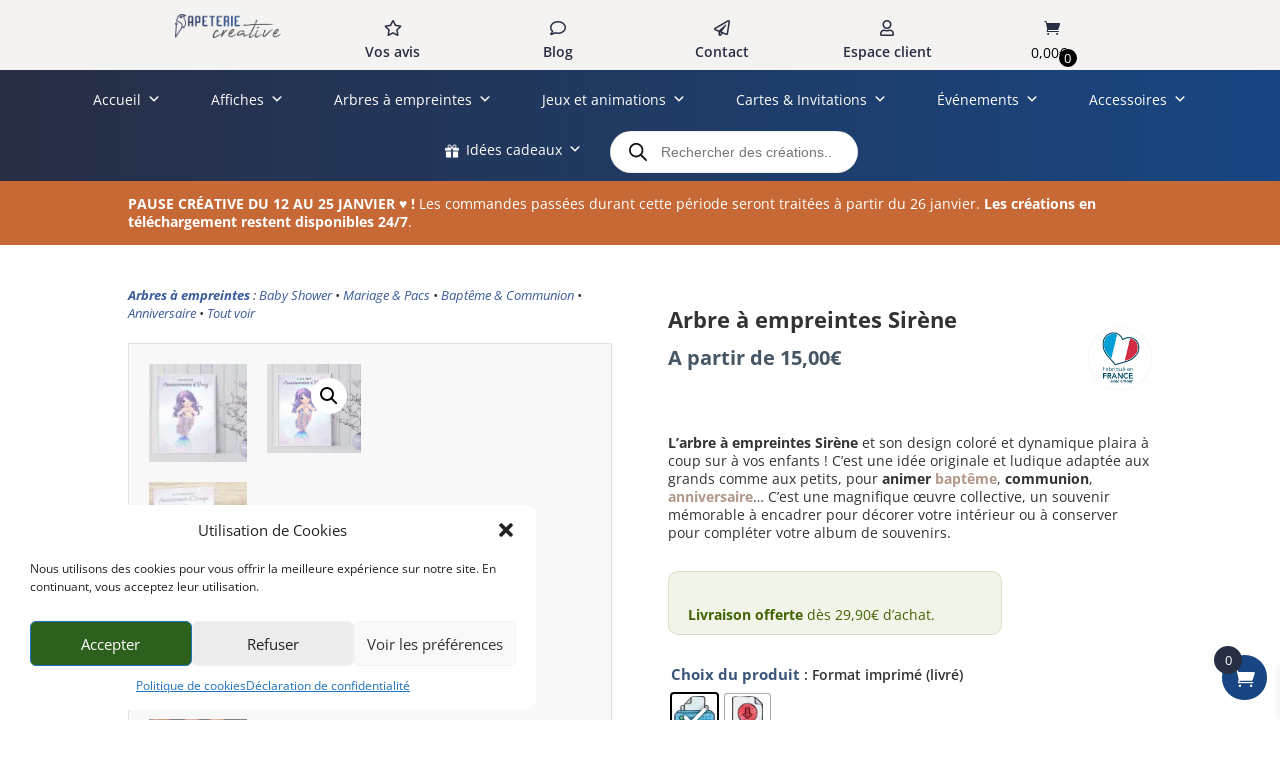

--- FILE ---
content_type: text/css; charset=utf-8
request_url: https://papeterie-creative.com/wp-content/cache/min/1/wp-content/plugins/boxtal-connect/Boxtal/BoxtalConnectWoocommerce/assets/css/parcel-point.css?ver=1767532297
body_size: 915
content:
.maplibregl-ctrl-top-left{pointer-events:auto}.maplibregl-ctrl-top-left #bw-logo{margin:5px;height:24px;width:100px;cursor:pointer}.bw-parcel-point{background-color:rgba(0,0,0,.03);display:inline-block;padding:12px}.bw-select-parcel{cursor:pointer;text-decoration:underline}.bw-parcel-address{display:inline}#bw-map{width:80%;max-width:1200px;height:auto;display:none;position:absolute;top:100px;padding:10px;left:0;right:0;margin-left:auto;margin-right:auto;z-index:11111;background:#f9f9f9;-webkit-box-shadow:3px 3px 30px rgba(0,0,0,.4),3px 3px 30px rgba(0,0,0,.4);box-shadow:3px 3px 30px rgba(0,0,0,.4),3px 3px 30px rgba(0,0,0,.4)}#bw-map .bw-parcel-point-schedule{padding:0;background-color:#fff;margin-top:5px;line-height:15px;font-size:14px;color:inherit}#bw-map.bw-modal-show{display:block}#bw-map .bw-marker{background-image:url(../../../../../../../../../../plugins/boxtal-connect/Boxtal/BoxtalConnectWoocommerce/assets/img/marker.png);color:#fff;font-size:14px;text-align:center;padding-top:6px;width:28px;height:35px;-webkit-box-sizing:border-box;box-sizing:border-box;display:inline-block;margin-right:5px;vertical-align:middle}#bw-map .bw-marker-recipient{background-image:url(../../../../../../../../../../plugins/boxtal-connect/Boxtal/BoxtalConnectWoocommerce/assets/img/marker-recipient.png);width:30px;height:35px}#bw-map #bw-map-inner{background:#fff}#bw-map #bw-map-inner .bw-close{background-image:url(../../../../../../../../../../plugins/boxtal-connect/Boxtal/BoxtalConnectWoocommerce/assets/img/icon-close.png);height:40px;width:40px;cursor:pointer;top:-20px;right:-20px;position:absolute;z-index:11222}#bw-map #bw-map-inner #bw-map-container{float:left;width:100%;padding-right:268px;-webkit-box-sizing:border-box;box-sizing:border-box}#bw-map #bw-map-inner #bw-map-container #bw-map-canvas{overflow:hidden;height:500px}#bw-map #bw-map-inner #bw-map-container #bw-map-canvas .leaflet-popup-content-wrapper{border-radius:0}#bw-map #bw-map-inner #bw-map-container #bw-map-canvas .leaflet-popup-content-wrapper .bw-marker-popup{width:250px;color:#777;line-height:20px}#bw-map #bw-map-inner #bw-pp-container{overflow-y:scroll;height:500px;padding:0 10px;width:268px;margin-left:-268px;float:right;-webkit-box-sizing:border-box;box-sizing:border-box;font-family:Roboto,Arial,sans-serif}#bw-map #bw-map-inner #bw-pp-container table{border:0}#bw-map #bw-map-inner #bw-pp-container table td{border-top:1px solid #ddd;padding:9px 10px;text-align:left;color:#777;font-size:13px;line-height:20px;border-right-width:0;border-bottom-width:0}#bw-map #bw-map-inner #bw-pp-container table td img{max-height:30px;margin-right:5px;vertical-align:middle}#bw-map #bw-map-inner #bw-pp-container table td .bw-parcel-point-title{text-overflow:ellipsis;overflow:hidden;white-space:nowrap;width:180px;display:inline-block;vertical-align:middle;cursor:pointer}#bw-map #bw-map-inner #bw-pp-container table td a{color:#337ab7}#bw-map #bw-map-inner #bw-pp-container table td a:hover{text-decoration:none}#bw-map #bw-map-inner .bw-parcel-point-button{width:190px;padding:1px 5px;font-size:12px;line-height:1.5;border-radius:3px;color:#fff!important;background-color:#5bc0de;border:1px solid #46b8da;display:inline-block;margin-bottom:0;font-weight:400;text-align:center;vertical-align:middle;cursor:pointer}#bw-map #bw-map-inner .bw-parcel-point-button:hover{text-decoration:none}@media (max-width:767px){#bw-map{width:90%;height:90%;max-height:600px}#bw-map #bw-map-inner{height:100%}#bw-map #bw-map-inner #bw-map-container{padding-right:0;height:100%}#bw-map #bw-map-inner #bw-map-container #bw-map-canvas{height:100%}#bw-map #bw-map-inner #bw-pp-container{display:none}}

--- FILE ---
content_type: text/css; charset=utf-8
request_url: https://papeterie-creative.com/wp-content/cache/min/1/wp-content/themes/divi-woocommerce-pro/style.css?ver=1767532297
body_size: 4053
content:
.top-bar-news-slider p{padding-bottom:0}.top-bar-news-slider .mtphr-dnt-control-links{display:none}.mtphr-dnt-nav i{display:block;width:30px;height:38px;font-size:20px;line-height:42px;color:#DDD;color:inherit}.mtphr-dnt-icon-arrow-left:before,.mtphr-dnt-icon-arrow-right:before{font-family:ETmodules!important}.mtphr-dnt-icon-arrow-left:before{content:'\34'}.mtphr-dnt-icon-arrow-right:before{content:'\35'}@media(max-width:480px){.mtphr-dnt-rotate .mtphr-dnt-tick>*{font-size:12px}.mtphr-dnt-nav-prev{left:-10px}.mtphr-dnt-nav-next{right:-10px}}@media(min-width:981px){.divimegapro{min-width:auto}.et_pb_menu .et_pb_menu__menu>nav>ul>li.hide-on-desktop{display:none!important}header.et-l--header.custom-fixed-header{position:fixed;z-index:999;top:-56px;left:0;width:100%}.admin-bar header.et-l--header.custom-fixed-header{top:-24px}#main-content.on-fixed-header{padding-top:138px}}@media(max-width:980px){.et_pb_menu .et_mobile_menu{top:60px}}.dl-menu-dropdown-additional-links .et_pb_text_inner ul{display:flex;flex-wrap:wrap;align-items:center;justify-content:space-between}.dl-menu-dropdown-additional-links .et_pb_text_inner ul li{margin-right:20px}.aws-container{background:#FFF}.aws-container .aws-show-clear .aws-search-field{padding:8px 0 6px}.aws-container .aws-search-form .aws-search-btn,.aws-container .aws-search-form .aws-search-btn.aws-form-btn:hover{background:transparent!important;border:0!important}.aws-container .aws-search-form .aws-form-btn{position:absolute;top:0;left:0;height:100%}.aws-container .aws-search-field{font-size:15px;font-weight:700;text-transform:uppercase;background:transparent!important;color:#29527c;max-width:112px;border-width:0 0 1px 0;border-style:solid;border-color:transparent!important;padding:8px 0 6px 42px!important;transition:all 0.3s ease}@media(max-width:680px){.aws-container .aws-search-field{max-width:38px}.aws-container .aws-search-field.focus-visible{box-shadow:0 2px 20px rgba(0,0,0,.5)}}.aws-container .aws-search-field:focus{font-size:14px;font-weight:700;border-color:#29527c;color:#29527c;padding-right:40px!important;max-width:238px;transition:all 0.3s ease}.aws-container .aws-search-field::placeholder{color:#29527c;opacity:1}.aws-container .aws-search-field:-ms-input-placeholder{color:#29527c}.aws-container .aws-search-field::-ms-input-placeholder{color:#29527c}.aws-container .aws-search-form .aws-search-clear{width:14px;padding:0;text-align:right}.aws-container .aws-search-form .aws-search-clear span,.aws-container .aws-search-form .aws-search-btn_icon{color:#29527c}@media(min-width:414px){.aws-container{margin-right:20px}}@media(max-width:413px){.custom-header-section .header-search-and-cart-col{right:66px}.aws-container .aws-search-field:focus{max-width:200px}}@media(min-width:981px){.dl-single-product-images-module .woocommerce-product-gallery{display:flex}.dl-single-product-images-module .woocommerce-product-gallery .flex-viewport{order:2}.dl-single-product-images-module.et_pb_wc_images .woocommerce-product-gallery ol.flex-control-thumbs.flex-control-nav{margin-top:0}.dl-single-product-images-module.et_pb_wc_images .woocommerce-product-gallery ol.flex-control-thumbs.flex-control-nav li{display:block;width:100%;margin:0 0 20px 0}.dl-single-product-images-module.et_pb_wc_images .woocommerce-product-gallery ol.flex-control-thumbs.flex-control-nav{overflow:auto;margin-right:20px}}.dl-single-product-images-module.et_pb_wc_images .woocommerce-product-gallery ol.flex-control-thumbs.flex-control-nav::-webkit-scrollbar{width:6px}.dl-single-product-images-module.et_pb_wc_images .woocommerce-product-gallery ol.flex-control-thumbs.flex-control-nav::-webkit-scrollbar-track{background:#ddd}.dl-single-product-images-module.et_pb_wc_images .woocommerce-product-gallery ol.flex-control-thumbs.flex-control-nav::-webkit-scrollbar-thumb{background:#29527c;border-radius:4px}.dl-single-custom-badge-module .woocommerce-product-gallery--without-images{display:none}.dl-single-custom-badge-module.et_pb_module span.onsale{position:relative;top:0!important;left:0!important;display:inline-block;border-radius:0!important;margin-bottom:26px!important}.woocommerce div.product .dl-single-short-desc-row .woocommerce-product-rating{margin-bottom:0}.dl-single-title-price-row .price{display:flex;flex-direction:column-reverse}.woocommerce .dl-single-truncated-desc p:not(:first-of-type){display:none}.woo-variation-swatches.wvs-style-squared .variable-items-wrapper .color-variable-item,.woo-variation-swatches.wvs-style-squared .variable-items-wrapper .color-variable-item>span,.woo-variation-swatches.wvs-style-squared .variable-items-wrapper .image-variable-item,.woo-variation-swatches.wvs-style-squared .variable-items-wrapper .image-variable-item>img{border-radius:50%}.woocommerce div.product .dl-variations-addcart-details-module form.cart .variations{margin-bottom:0}.woocommerce div.product .dl-variations-addcart-details-module form.cart .variations td{vertical-align:middle;padding:20px 0!important}.dl-variations-addcart-details-module .variations .variable-items-wrapper{justify-content:flex-end}.dl-variations-addcart-details-module .variations tr{border-top:1px solid #cbcbcb}.dl-variations-addcart-details-module .value.woo-variation-items-wrapper a.reset_variations{position:absolute;right:-40px;left:auto;top:0;border:1px solid;padding:2px 8px;border-radius:20px}@media(max-width:414px){.dl-variations-addcart-details-module .value.woo-variation-items-wrapper a.reset_variations{right:-26px;left:auto;top:0}}.woocommerce-page #et-main-area .dl-custom-qty div.quantity{border-radius:0!important;display:flex;justify-content:flex-end;align-items:center;margin:0 0 40px 0!important;padding:20px 0 1px 0;border-top:1px solid #cbcbcb}.dl-variations-addcart-details-module.dl-custom-qty div.quantity:before{content:'Qty';display:inline-block;margin:0 auto 0 0;font-weight:700}.dl-custom-qty .quantity input.qty{border-radius:0;height:42px!important;color:#212736!important;border:1px solid #d9d9d9!important;background-color:#FFF!important;font-size:16px!important;font-weight:700!important;min-width:80px}.dl-custom-qty .quantity input.qty::-webkit-outer-spin-button,.dl-custom-qty .quantity input.qty::-webkit-inner-spin-button{-webkit-appearance:none}.dl-custom-qty .quantity input.qty{-moz-appearance:textfield}.dl-custom-qty .quantity .plus,.dl-custom-qty .quantity .minus{height:42px!important;width:38px!important;box-sizing:border-box;border:1px solid #d9d9d9!important;border-radius:0!important;color:#25293b!important;background-color:#FFF!important;font-size:16px!important;font-weight:700;cursor:pointer}.dl-custom-qty .quantity .plus:hover,.dl-custom-qty .quantity .minus:hover{background:#d9d9d9!important}.dl-custom-qty .quantity .plus{margin-left:-1px;z-index:100}.dl-custom-qty .quantity .minus{border-right-width:0!important;margin-left:20px}.woocommerce .dl-variations-addcart-details-module .woocommerce-variation-add-to-cart .button{width:100%}a.added_to_cart.wc-forward{display:none}.dl-single-product-desc-tabs .et_pb_tabs_controls:after{opacity:0}.dl-single-product-desc-tabs .et_pb_tabs_controls{display:flex}.dl-single-product-desc-tabs .et_pb_tabs_controls li{margin:0 8% 20px 0}.dl-single-product-desc-tabs .et_pb_tabs_controls li a{padding:8px 0}.dl-single-reviews-module .woocommerce-review__published-date{float:right;margin-top:-27px}.dl-single-reviews-module .woocommerce-review__dash,.dl-single-reviews-module .comment-reply-title{display:none}.dl-single-reviews-module #review_form{max-height:1px;overflow:hidden;transition:all 0.6s ease}.dl-single-reviews-module #review_form.review-form-expanded{max-height:600px;padding-top:30px;transition:all 0.6s ease}.dl-single-product-2-images-grid .et_pb_gallery_item.et_pb_grid_item{width:calc(50% - 10px)!important;margin-bottom:20px!important}.dl-single-product-2-images-grid .et_pb_gallery_item.et_pb_grid_item:nth-of-type(odd){margin-right:20px!important}.dl-single-2-truncated-2-toggle.et_pb_toggle_open .et_pb_toggle_title:before{content:'\32'}.dl-single-2-truncated-2-toggle.et_pb_toggle_close .et_pb_toggle_title:before{content:'\33'}.dl-single-2-truncated-2-toggle .et-dynamic-content-woo--product_description>p:nth-of-type(1){display:none}.dl-single-product-2-custom-accordion{cursor:pointer}.dl-single-product-2-custom-accordion-title .et_pb_blurb_container{padding:0}.dl-single-product-2-custom-accordion .dl-single-product-2-custom-accordion-text{display:none}.dl-single-product-2-custom-accordion.accordion-expanded .dl-single-product-2-custom-accordion-text{display:block}.dl-single-product-2-custom-accordion .dl-single-product-2-custom-accordion-title .et-pb-icon{transition:all 0.5s ease}.dl-single-product-2-custom-accordion.accordion-expanded .dl-single-product-2-custom-accordion-title .et-pb-icon{transform:rotate(180deg)}.woocommerce.et-db #et-boc ul.products li.product span.onsale.itsnew.onsale{background-color:#2e3347!important}.dl-categories-sidebar-dropdowns .product-categories .cat-item{position:relative;padding:8px 0;margin-bottom:0!important}.dl-categories-sidebar-dropdowns .product-categories li.cat-item .children{margin-top:8px}.dl-categories-sidebar-dropdowns .product-categories .cat-parent .collapse-icon{position:absolute;width:34px;height:34px;right:0;top:2px;display:flex;align-items:center;justify-content:center;cursor:pointer}.dl-categories-sidebar-dropdowns .product-categories .cat-parent .collapse-icon:after{content:'\33';font-size:22px;font-weight:300;font-family:ETmodules;text-align:center;line-height:1em}.dl-categories-sidebar-dropdowns .product-categories .cat-parent{max-height:40px;overflow:hidden;transition:all 0.6s ease}.dl-categories-sidebar-dropdowns .product-categories>.cat-parent{max-height:60px}.dl-categories-sidebar-dropdowns .product-categories .cat-parent.sidebar-cat-expanded{max-height:600px;transition:all 0.9s ease-in}.dl-categories-sidebar-dropdowns .product-categories .cat-parent.sidebar-cat-expanded>.collapse-icon{transform:rotateX(180deg);transition:all 0.4s ease}.dl-categories-sidebar-dropdowns .product-categories>li.cat-item{font-size:18px;padding:18px 0;border-bottom:1px solid #cbcbcb}.dl-categories-sidebar-dropdowns .product-categories>li.cat-item>a{font-size:18px!important}.dl-categories-sidebar-dropdowns .product-categories>li.cat-item.cat-parent>.collapse-icon{top:12px}.dl-categories-sidebar-dropdowns .product-categories>li.cat-item>.children>li.cat-item{margin-left:0!important}.dl-categories-sidebar-dropdowns .product-categories .cat-item .children .current-cat>a{border-left:8px solid #29527c}.dl-categories-sidebar-dropdowns .product-categories .cat-item .children .current-cat>a{padding-left:7px}.dl-categories-sidebar-dropdowns #woocommerce_product_categories-2{margin-bottom:0!important}.dl-categories-sidebar-dropdowns .et_pb_widget.widget_pages .widgettitle{display:none}.dl-categories-sidebar-dropdowns .et_pb_widget .page_item{padding:18px 0;border-bottom:1px solid #cbcbcb}.et-db #et-boc .et-l .et_pb_bg_layout_light .et_pb_widget li.page_item a{font-size:18px;font-weight:700}.dl-category-pages-product-grid .woocommerce-result-count{display:none}.dl-category-pages-product-grid .woocommerce-ordering .orderby{border:1px solid #e0e0e0;font-size:15px;font-family:'Karla',sans-serif;text-transform:uppercase;background:#fff url(/wp-content/uploads/2020/06/select-drop-icon.png) no-repeat;background-size:18px 12px;background-position:right 10px top 14px;padding:12px 42px 12px 16px;border-radius:0;-webkit-appearance:none;-ms-appearance:none;-moz-appearance:none;-o-appearance:none;appearance:none;-moz-appearance:none;text-indent:.01px}@media (min-width:981px){.dl-category-pages-product-grid{margin-top:-40px}.dl-category-pages-product-grid .woocommerce-ordering{margin:-45px 0 45px}}@media(max-width:980px){.dl-categories-sidebar-dropdowns.et_pb_widget_area .et_pb_widget.woocommerce{width:100%;margin:0}.dl-category-pages-product-grid .woocommerce-ordering{margin:20px 0 54px auto}}.woocommerce .products .product-extra-buttons{position:absolute;right:-50px;top:80px;padding:6px 3px;background:#fff;box-shadow:0 2px 20px rgba(0,0,0,.15);z-index:30;opacity:0;transition:all 0.4s ease}.woocommerce .products .product:hover .product-extra-buttons,.woocommerce .products .product>a:hover+.product-extra-buttons,.woocommerce .products .product .product-extra-buttons:hover{right:0;opacity:1}.woocommerce .products .product .yith-wcwl-add-to-wishlist{position:relative;top:auto;left:auto;margin-top:14px;text-align:center}.woocommerce .products .product .yith-wcwl-add-to-wishlist i{color:#000;font-size:20px}.woocommerce .products .wpb_wl_preview_area{position:relative}.woocommerce .products .wpb_wl_preview_area .wpb_wl_preview{background:transparent;visibility:visible;opacity:1;text-indent:-99999px;display:block!important;width:40px;height:40px;padding:0}.woocommerce .products .wpb_wl_preview_area:before{content:'\55';font-family:ETmodules;color:#000;position:absolute;z-index:-1;transform:scaleX(-1);font-size:20px;left:10px;top:8px}.wpb_wl_images .woocommerce-product-gallery .thumbnails{display:none}.wpb_wl_images a{pointer-events:none}.wpb_wl_images .woocommerce-product-gallery__trigger,.wpb_wl_images .woocommerce-product-gallery__image img.zoomImg{display:none!important}.wpb_wl_summary .wpb_wl_product_title{margin-bottom:0}.wpb_wl_summary .woocommerce-product-details__short-description p{margin-bottom:0}.wpb_wl_summary form.cart{margin-bottom:0!important;margin-top:0!important;display:flex;flex-wrap:wrap;padding-bottom:1px;padding-top:50px}.wpb_wl_summary form.cart .variations td{vertical-align:middle!important}.wpb_wl_summary form.cart div.quantity input.qty{margin:0!important}.wpb_wl_summary form.cart div.quantity,.wpb_wl_summary .qib-container{margin-right:20px}.woocommerce div.product .wpb_wl_summary form.cart div.quantity,.woocommerce div.product .wpb_wl_summary form.cart .button,.wpb_wl_summary .quantity,.wpb_wl_summary .button,.wpb_wl_summary .qib-container{margin-top:10px!important;margin-bottom:10px!important}.woocommerce div.product .wpb_wl_summary form.cart .button,.woocommerce div.product .wpb_wl_summary form.cart .button:hover,.wpb_wl_summary .button,.wpb_wl_summary .button:hover{border-radius:0!important;;height:unset!important;opacity:1!important;padding:10px 24px!important}.wpb_wl_summary .button,.mfp-wrap .mfp-container .wpb_wl_summary .button{background:#29527c!important}.wpb_wl_summary .dl-custom-qty .quantity .plus,.wpb_wl_summary .dl-custom-qty .quantity .minus{display:inline-block!important}.wpb_wl_summary form.cart .woo-variation-items-wrapper{position:relative}.wpb_wl_summary form.cart .reset_variations{position:absolute;left:0;top:80%}@media(min-width:769px){.wpb_wl_quick_view_content{display:flex;align-items:center}.wpb_wl_quick_view_content .wpb_wl_images{width:45%;margin:0}.wpb_wl_quick_view_content .wpb_wl_summary{width:50%;margin:0 0 0 5%}}@media(max-width:768px){.wpb_wl_quick_view_content .wpb_wl_summary{padding:0 7% 40px}}.woo-variation-swatches.wvs-style-squared .variable-items-wrapper .variable-item.color-variable-item span:after{border-radius:50%!important}.woocommerce-page #et-main-area .dl-cart-module.dl-custom-qty div.quantity{margin:0!important;padding:0;border:0;width:140px}.woocommerce-page #et-main-area .dl-cart-module.dl-custom-qty div.quantity .minus{margin:0}.et_button_no_icon.woocommerce-page .dl-cart-module button.button,.et_button_no_icon.woocommerce-page .dl-cart-module button.button:hover{padding:12px 30px!important;color:#FFF}.woocommerce-cart table.cart td.actions .coupon .input-text{border-radius:0;text-align:center;font-size:17px!important}.et_button_no_icon.woocommerce-page .dl-cart-module .checkout-button.button,.et_button_no_icon.woocommerce-page .dl-cart-module .checkout-button.button:hover{padding:16px!important;color:#FFF}.woocommerce table.shop_table{border-radius:0}.dl-checkout-module .checkout_coupon button.button,.dl-checkout-module .checkout_coupon button.button:hover{padding:12px 20px 11px!important}.dl-checkout-module .select2-container .select2-selection--single{height:auto}.dl-checkout-module .select2-container--default .select2-selection--single .select2-selection__rendered{padding:10px 14px}.dl-checkout-module .select2-container--default .select2-selection--single .select2-selection__arrow{top:10px;right:10px}.dl-checkout-module .select2-dropdown{padding:14px}.dl-checkout-module textarea#order_comments{max-width:100%;min-height:140px}.dl-checkout-module #order_review_heading{margin:40px 0 10px}#add_payment_method #payment,.woocommerce-cart #payment,.woocommerce-checkout #payment{background-color:#efefef;border-radius:0}.woocommerce .dl-checkout-module #payment #place_order,.woocommerce-page .dl-checkout-module #payment #place_order{float:right;padding:10px 30px!important}.woocommerce-MyAccount-navigation ul{list-style-type:none;padding:0}.woocommerce-MyAccount-navigation ul .woocommerce-MyAccount-navigation-link{padding:18px 0;border-bottom:1px solid #cbcbcb}.woocommerce-MyAccount-navigation ul .woocommerce-MyAccount-navigation-link>a{font-size:18px;font-weight:700;color:#363636}@media(min-width:768px){.woocommerce-MyAccount-navigation{padding:0 5% 0 0;width:27%!important;margin-right:5%;border-right:1px solid #cbcbcb}}@media(max-width:767px){.woocommerce-MyAccount-navigation{margin-bottom:60px}}.dl-force-btn-icon .et_pb_promo_button:after{display:inline-block}.dl-category-cta .et_pb_promo_description{transform:translateY(-300px);transition:all 0.4s ease;opacity:0}.dl-category-cta .et_pb_button_wrapper{transform:translateY(300px);transition:all 0.4s ease;opacity:0}.dl-category-cta:hover .et_pb_promo_description,.dl-category-cta:hover .et_pb_button_wrapper{transform:none;opacity:1;transition:all 0.4s ease}@media(min-width:981px){.dl-footer-top-section .et_pb_row_5col .et_pb_column{width:14%}.dl-footer-top-section .et_pb_row_5col .et_pb_column:last-child{width:32%;padding-left:6%}}.instafeed-wrapper .wpmi-list li.wpmi-item{padding:2px}.instafeed-wrapper .wpmi-list li.wpmi-item img{display:block}.instafeed-wrapper .wpmi-list li.wpmi-item a{position:relative}.instafeed-wrapper .wpmi-list li.wpmi-item a:before{content:'';position:absolute;width:100%;height:100%;top:0;left:0;background:rgba(0,0,0,.8);opacity:0;z-index:2;transition:all 0.5s ease}.instafeed-wrapper .wpmi-list li.wpmi-item a:after{content:"\e09a";font-family:ETmodules;font-size:24px;color:#FFF;position:absolute;top:50%;left:50%;transform:translate(-50%,-50%);z-index:3;opacity:0;transition:all 0.5s ease}.instafeed-wrapper .wpmi-list li.wpmi-item a:hover:before,.instafeed-wrapper .wpmi-list li.wpmi-item a:hover:after{opacity:1;transition:all 0.5s ease}.xoo-wsc-icon-basket1:before{content:"\e07a"!important}[class^="xoo-wsc-icon-"],[class*=" xoo-wsc-icon-"]{font-family:ETmodules!important}.xoo-wsc-basket{padding:15px;border-radius:40px}.xoo-wsc-items-count{left:-8px;top:-9px}.dl-custom-qty .quantity input.qty{min-width:30px}

--- FILE ---
content_type: text/css; charset=utf-8
request_url: https://papeterie-creative.com/wp-content/et-cache/2065/et-core-unified-cpt-tb-12272-tb-14922-tb-219-deferred-2065.min.css?ver=1768194375
body_size: 3619
content:
div.et_pb_section.et_pb_section_3_tb_header{background-image:linear-gradient(90deg,#282e44 0%,#183d72 100%)!important}.et_pb_section_3_tb_header.et_pb_section{padding-top:0px;padding-bottom:6px}.et_pb_row_3_tb_header.et_pb_row{padding-top:15px!important;padding-bottom:2px!important;padding-top:15px;padding-bottom:2px}.et_pb_code_1_tb_header{margin-top:-5px!important}@media only screen and (min-width:981px){.et_pb_section_3_tb_header{display:none!important}}.et_pb_section_0_tb_body.et_pb_section{padding-top:0px;padding-bottom:5px;margin-bottom:-14px}.et_pb_text_0_tb_body{font-style:italic;font-size:13px;margin-top:12px!important;margin-bottom:27px!important}.et_pb_text_0_tb_body.et_pb_text a{color:#3b5b9b!important}.et_pb_wc_images_0_tb_body .et_pb_module_inner span.onsale{font-size:14px!important;color:#ffffff!important}.et_pb_wc_images_0_tb_body{background-color:rgba(247,247,247,0.85);border-width:1px;border-color:#e2e2e2;min-height:401px;padding-top:20px!important;padding-right:20px!important;padding-bottom:20px!important;padding-left:20px!important;margin-top:-6px!important;margin-bottom:0px!important}.et_pb_wc_images_0_tb_body .input,.et_pb_wc_images_0_tb_body .input::placeholder{color:#ffffff}.et_pb_wc_images_0_tb_body .input::-webkit-input-placeholder{color:#ffffff}.et_pb_wc_images_0_tb_body .input::-moz-placeholder{color:#ffffff}.et_pb_wc_images_0_tb_body .input::-ms-input-placeholder{color:#ffffff}.et_pb_wc_images_0_tb_body ul.products li.product span.onsale{padding-top:6px!important;padding-right:18px!important;padding-bottom:6px!important;padding-left:18px!important;margin-top:0px!important;margin-right:0px!important;margin-bottom:0px!important;margin-left:0px!important}.et_pb_wc_images_0_tb_body span.onsale{background-color:#2e3346!important}.et_pb_text_1_tb_body.et_pb_text{color:#5b5b5b!important}.et_pb_text_1_tb_body{font-style:italic;font-size:12px;padding-top:8px!important;margin-bottom:28px!important}.et_pb_wc_title_0_tb_body h1,.et_pb_wc_title_0_tb_body h2,.et_pb_wc_title_0_tb_body h3,.et_pb_wc_title_0_tb_body h4,.et_pb_wc_title_0_tb_body h5,.et_pb_wc_title_0_tb_body h6,.et_pb_wc_title_1_tb_body h1,.et_pb_wc_title_1_tb_body h2,.et_pb_wc_title_1_tb_body h3,.et_pb_wc_title_1_tb_body h4,.et_pb_wc_title_1_tb_body h5,.et_pb_wc_title_1_tb_body h6{font-weight:700;font-size:22px}.et_pb_wc_title_0_tb_body{padding-right:30px!important;margin-top:22px!important;margin-bottom:30px!important}.et_pb_wc_price_0_tb_body .price{font-weight:600;font-size:18px!important;color:#3C5679!important;white-space:nowrap}.et_pb_wc_price_0_tb_body .price del,.et_pb_wc_price_1_tb_body .price del{font-weight:300;font-size:14px;color:#222222!important}.et_pb_wc_price_0_tb_body .price ins,.et_pb_wc_price_1_tb_body .price ins{font-weight:300!important;font-size:18px;color:#7c2f2e!important}.et_pb_row .et_pb_column div.et_pb_wc_price_0_tb_body{margin-top:-21px!important;margin-bottom:12px!important}.et_pb_wc_rating_0_tb_body .woocommerce-product-rating .star-rating>span:before,.et_pb_wc_add_to_cart_0_tb_body input,.et_pb_wc_add_to_cart_0_tb_body select,.et_pb_wc_add_to_cart_0_tb_body .quantity input.qty,.et_pb_wc_add_to_cart_0_tb_body .input::placeholder,.et_pb_wc_add_to_cart_0_tb_body input:focus,.et_pb_wc_add_to_cart_0_tb_body .quantity input.qty:focus{color:#3C5679!important}.et_pb_wc_rating_0_tb_body{margin-top:0em!important;margin-right:0em!important;margin-bottom:0px!important;margin-left:0em!important}.et_pb_wc_rating_0_tb_body .woocommerce-product-rating .star-rating,.et_pb_wc_rating_1_tb_body .woocommerce-product-rating .star-rating{transform:translateY(-3px);margin-right:4px}.et_pb_wc_rating_0_tb_body .star-rating,.et_pb_wc_rating_1_tb_body .star-rating,.et_pb_shop_0_tb_body ul.products li.product .star-rating,.et_pb_shop_1_tb_body ul.products li.product .star-rating,.et_pb_shop_2_tb_body ul.products li.product .star-rating,.et_pb_shop_3_tb_body ul.products li.product .star-rating{width:calc(5.4em + (0px * 4))}.et_pb_wc_description_0_tb_body{padding-top:21px!important;padding-bottom:17px!important;margin-bottom:-1px!important}.et_pb_tabs_0_tb_body.et_pb_tabs .et_pb_tabs_controls li a,.et_pb_tabs_1_tb_body.et_pb_tabs .et_pb_tabs_controls li a,.et_pb_tabs_0_tb_body.et_pb_tabs .et_pb_tabs_controls li.et_pb_tab_active a,.et_pb_tabs_1_tb_body.et_pb_tabs .et_pb_tabs_controls li.et_pb_tab_active a{color:#FFFFFF!important}.et_pb_tabs_0_tb_body.et_pb_tabs .et_pb_tabs_controls li,.et_pb_tabs_0_tb_body.et_pb_tabs .et_pb_tabs_controls li a,.et_pb_tabs_1_tb_body.et_pb_tabs .et_pb_tabs_controls li,.et_pb_tabs_1_tb_body.et_pb_tabs .et_pb_tabs_controls li a{font-size:14px;letter-spacing:1px}.et_pb_tabs_0_tb_body.et_pb_tabs .et_pb_all_tabs,.et_pb_tabs_1_tb_body.et_pb_tabs .et_pb_all_tabs{background-color:RGBA(255,255,255,0)}.et_pb_tabs_0_tb_body.et_pb_tabs{border-top-width:1px;border-bottom-width:1px;border-color:#F5F3F1 #E8E3DF;margin-bottom:28px!important}.et_pb_tabs_0_tb_body .et_pb_tab{padding-top:33px;padding-bottom:0px}.et_pb_tabs_0_tb_body .et_pb_tabs_controls li,.et_pb_tabs_1_tb_body .et_pb_tabs_controls li{background-color:#394f6b}.et_pb_tabs_0_tb_body .et_pb_tabs_controls li.et_pb_tab_active,.et_pb_tabs_1_tb_body .et_pb_tabs_controls li.et_pb_tab_active{background-color:#282E44}.et_pb_row_inner_0_tb_body.et_pb_row_inner{padding-top:81px!important;padding-bottom:0px!important}.et_pb_column .et_pb_row_inner_0_tb_body{padding-top:81px;padding-bottom:0px}.et_pb_column_inner_0_tb_body,.et_pb_column_inner_1_tb_body{display:flex;justify-content:space-between}.et_pb_image_0_tb_body{margin-bottom:17px!important;width:30%;text-align:right;margin-right:0}.et_pb_row_inner_1_tb_body.et_pb_row_inner{padding-top:0px!important;padding-bottom:0px!important;margin-top:-111px!important;margin-bottom:-8px!important}.et_pb_column .et_pb_row_inner_1_tb_body,.et_pb_column .et_pb_row_inner_2_tb_body,.et_pb_column .et_pb_row_inner_3_tb_body{padding-top:0px;padding-bottom:0px}.et_pb_wc_title_1_tb_body{padding-right:30px!important;margin-top:12px!important;margin-right:134px!important;margin-bottom:9px!important}.et_pb_wc_rating_1_tb_body .woocommerce-product-rating .star-rating>span:before{color:#e58900!important}.et_pb_wc_rating_1_tb_body{margin-top:0em!important;margin-right:0em!important;margin-left:0em!important}.et_pb_row_inner_2_tb_body.et_pb_row_inner{padding-top:0px!important;padding-bottom:0px!important;margin-bottom:-8px!important}.et_pb_wc_price_1_tb_body .price{font-weight:700;font-size:20px!important;color:#465665!important;white-space:nowrap}.et_pb_row .et_pb_column div.et_pb_wc_price_1_tb_body{margin-bottom:42px!important}.et_pb_row_inner_3_tb_body.et_pb_row_inner{padding-top:0px!important;padding-bottom:0px!important}.et_pb_wc_description_1_tb_body{padding-top:25px!important;margin-bottom:29px!important}.et_pb_blurb_0_tb_body.et_pb_blurb{color:#426301!important;background-color:rgba(100,137,12,0.09);border-radius:10px 10px 10px 10px;overflow:hidden;border-width:1px;border-color:rgba(100,137,12,0.17);padding-top:10px!important;padding-right:0px!important;padding-bottom:10px!important;padding-left:19px!important;margin-right:150px!important;margin-bottom:14px!important}.et_pb_blurb_0_tb_body .et-pb-icon{font-size:23px;color:#64890c;font-family:FontAwesome!important;font-weight:900!important}.et_pb_wc_add_to_cart_0_tb_body label{font-size:15px;color:#3C5679!important}.et_pb_wc_add_to_cart_0_tb_body{min-height:258.8px;padding-bottom:62px!important;margin-top:23px!important;margin-bottom:-1px!important}body #page-container .et_pb_section .et_pb_wc_add_to_cart_0_tb_body .button{font-size:16px}body #page-container .et_pb_section .et_pb_wc_add_to_cart_0_tb_body .button:after{font-size:1.6em;color:#FFFFFF}body.et_button_custom_icon #page-container .et_pb_wc_add_to_cart_0_tb_body .button:after{font-size:16px}.et_pb_wc_add_to_cart_0_tb_body .input::-webkit-input-placeholder{color:#3C5679!important}.et_pb_wc_add_to_cart_0_tb_body .input::-moz-placeholder{color:#3C5679!important}.et_pb_wc_add_to_cart_0_tb_body .input::-ms-input-placeholder{color:#3C5679!important}.et_pb_wc_add_to_cart_0_tb_body input:focus::-webkit-input-placeholder{color:#3C5679!important}.et_pb_wc_add_to_cart_0_tb_body input:focus::-moz-placeholder{color:#3C5679!important}.et_pb_wc_add_to_cart_0_tb_body input:focus:-ms-input-placeholder{color:#3C5679!important}.et_pb_wc_add_to_cart_0_tb_body textarea:focus::-webkit-input-placeholder{color:#3C5679!important}.et_pb_wc_add_to_cart_0_tb_body textarea:focus::-moz-placeholder{color:#3C5679!important}.et_pb_wc_add_to_cart_0_tb_body textarea:focus:-ms-input-placeholder{color:#3C5679!important}.et_pb_wc_add_to_cart_0_tb_body.et_pb_module .et_pb_module_inner form.cart .variations td select option:focus,.et_pb_wc_add_to_cart_0_tb_body.et_pb_module .et_pb_module_inner form.cart .variations td select+label,.et_pb_wc_add_to_cart_0_tb_body.et_pb_module .et_pb_module_inner form.cart .variations td select:focus,.et_pb_wc_add_to_cart_0_tb_body.et_pb_module .et_pb_module_inner form.cart .variations td select+label:focus{color:#2E3347!important}.et_pb_code_0_tb_body{border-width:1px;border-color:#e8e3df;padding-top:0px;padding-bottom:0px}.et_pb_tabs_1_tb_body.et_pb_tabs{border-top-width:1px;border-bottom-width:1px;border-color:#F5F3F1 #E8E3DF}.et_pb_tabs_1_tb_body .et_pb_tab{padding-top:33px}.et_pb_section_1_tb_body.et_pb_section{padding-top:6px;padding-bottom:8px}.et_pb_row_0_tb_body.et_pb_row{padding-top:0px!important;padding-bottom:0px!important;margin-top:-9px!important;margin-right:auto!important;margin-left:auto!important;padding-top:0px;padding-bottom:0px}.et_pb_text_2_tb_body.et_pb_text,.et_pb_text_3_tb_body.et_pb_text{color:#282E44!important}.et_pb_text_2_tb_body{font-weight:600;font-size:26px;padding-top:3px!important;padding-bottom:3px!important;margin-top:15px!important;margin-bottom:15px!important;margin-left:1px!important}.et_pb_text_2_tb_body h1,.et_pb_text_3_tb_body h1{font-size:29px;color:#3C5679!important}.et_pb_text_2_tb_body h2,.et_pb_text_3_tb_body h2{font-size:33px;color:#3C5679!important}.et_pb_shop_0_tb_body.et_pb_shop .woocommerce ul.products li.product h3,.et_pb_shop_0_tb_body.et_pb_shop .woocommerce ul.products li.product h1,.et_pb_shop_0_tb_body.et_pb_shop .woocommerce ul.products li.product h2,.et_pb_shop_0_tb_body.et_pb_shop .woocommerce ul.products li.product h4,.et_pb_shop_0_tb_body.et_pb_shop .woocommerce ul.products li.product h5,.et_pb_shop_0_tb_body.et_pb_shop .woocommerce ul.products li.product h6,.et_pb_shop_1_tb_body.et_pb_shop .woocommerce ul.products li.product h3,.et_pb_shop_1_tb_body.et_pb_shop .woocommerce ul.products li.product h1,.et_pb_shop_1_tb_body.et_pb_shop .woocommerce ul.products li.product h2,.et_pb_shop_1_tb_body.et_pb_shop .woocommerce ul.products li.product h4,.et_pb_shop_1_tb_body.et_pb_shop .woocommerce ul.products li.product h5,.et_pb_shop_1_tb_body.et_pb_shop .woocommerce ul.products li.product h6,.et_pb_shop_2_tb_body.et_pb_shop .woocommerce ul.products li.product h3,.et_pb_shop_2_tb_body.et_pb_shop .woocommerce ul.products li.product h1,.et_pb_shop_2_tb_body.et_pb_shop .woocommerce ul.products li.product h2,.et_pb_shop_2_tb_body.et_pb_shop .woocommerce ul.products li.product h4,.et_pb_shop_2_tb_body.et_pb_shop .woocommerce ul.products li.product h5,.et_pb_shop_2_tb_body.et_pb_shop .woocommerce ul.products li.product h6,.et_pb_shop_3_tb_body.et_pb_shop .woocommerce ul.products li.product h3,.et_pb_shop_3_tb_body.et_pb_shop .woocommerce ul.products li.product h1,.et_pb_shop_3_tb_body.et_pb_shop .woocommerce ul.products li.product h2,.et_pb_shop_3_tb_body.et_pb_shop .woocommerce ul.products li.product h4,.et_pb_shop_3_tb_body.et_pb_shop .woocommerce ul.products li.product h5,.et_pb_shop_3_tb_body.et_pb_shop .woocommerce ul.products li.product h6{font-size:14px}.et_pb_shop_0_tb_body.et_pb_shop .woocommerce ul.products li.product .onsale,.et_pb_shop_1_tb_body.et_pb_shop .woocommerce ul.products li.product .onsale,.et_pb_shop_2_tb_body.et_pb_shop .woocommerce ul.products li.product .onsale,.et_pb_shop_3_tb_body.et_pb_shop .woocommerce ul.products li.product .onsale{font-size:17px}.et_pb_shop_0_tb_body,.et_pb_shop_1_tb_body,.et_pb_shop_2_tb_body,.et_pb_shop_3_tb_body{margin-top:21px!important;margin-bottom:12px!important}.et_pb_shop_0_tb_body ul.products li.product .onsale,.et_pb_shop_1_tb_body ul.products li.product .onsale,.et_pb_shop_2_tb_body ul.products li.product .onsale,.et_pb_shop_3_tb_body ul.products li.product .onsale{padding-top:2px!important;padding-right:3px!important;padding-bottom:2px!important;padding-left:3px!important;margin-top:-1px!important;margin-right:0px!important;margin-bottom:0px!important;margin-left:0px!important}.et_pb_shop_0_tb_body span.onsale,.et_pb_shop_1_tb_body span.onsale,.et_pb_shop_2_tb_body span.onsale,.et_pb_shop_3_tb_body span.onsale{background-color:rgba(155,132,119,0.85)!important}.et_pb_button_0_tb_body_wrapper{margin-top:-5px!important}.et_pb_button_0_tb_body,.et_pb_button_0_tb_body:after,.et_pb_button_1_tb_body,.et_pb_button_1_tb_body:after{transition:all 300ms ease 0ms}.et_pb_text_3_tb_body{font-weight:600;font-size:26px;padding-top:3px!important;padding-bottom:3px!important;margin-top:33px!important;margin-bottom:15px!important;margin-left:1px!important}.et_pb_row_1_tb_body.et_pb_row{padding-top:0px!important;padding-bottom:11px!important;padding-top:0px;padding-bottom:11px}.et_pb_row_2_tb_body.et_pb_row{padding-top:0px!important;padding-bottom:51px!important;margin-top:-16px!important;margin-right:auto!important;margin-left:auto!important;padding-top:0px;padding-bottom:51px}.et_pb_button_1_tb_body_wrapper{margin-top:3px!important;margin-bottom:-15px!important}.et_pb_row_3_tb_body.et_pb_row{padding-top:21px!important;padding-top:21px}.et_pb_code_1_tb_body{border-width:1px;border-color:#e8e3df}.et_pb_row_4_tb_body.et_pb_row{padding-top:3px!important;padding-top:3px}.et_pb_wc_description_2_tb_body.et_pb_wc_description a{color:#4e6884!important}.et_pb_wc_description_2_tb_body h2{font-weight:800;color:#282E44!important}.et_pb_wc_description_2_tb_body h3{font-weight:600;color:#9b8477!important}.et_pb_wc_description_2_tb_body h4{font-weight:600;color:#BA9F84!important}.et_pb_wc_description_2_tb_body{padding-top:21px!important;padding-right:34px!important;padding-bottom:26px!important;padding-left:34px!important}.et_pb_tabs .et_pb_tabs_controls li.et_pb_tab_0_tb_body,.et_pb_tabs .et_pb_tabs_controls li.et_pb_tab_0_tb_body a,.et_pb_tabs .et_pb_tabs_controls li.et_pb_tab_2_tb_body,.et_pb_tabs .et_pb_tabs_controls li.et_pb_tab_2_tb_body a,.et_pb_tabs .et_pb_tabs_controls li.et_pb_tab_3_tb_body,.et_pb_tabs .et_pb_tabs_controls li.et_pb_tab_3_tb_body a,.et_pb_tabs .et_pb_tabs_controls li.et_pb_tab_5_tb_body,.et_pb_tabs .et_pb_tabs_controls li.et_pb_tab_5_tb_body a{font-size:14px!important}.et_pb_column_8_tb_body{background-color:#f9f9f9}.et_pb_column_8_tb_body>.et_pb_background_pattern{background-image:url([data-uri])}.et_pb_column_9_tb_body{border-width:1px;border-color:#E8E3DF}@media only screen and (min-width:981px){.et_pb_wc_title_0_tb_body,.et_pb_wc_price_0_tb_body,.et_pb_wc_rating_0_tb_body,.et_pb_wc_description_0_tb_body,.et_pb_code_0_tb_body,.et_pb_tabs_1_tb_body{display:none!important}}@media only screen and (max-width:980px){.et_pb_wc_images_0_tb_body{background-image:initial;padding-top:10px!important;padding-right:10px!important;padding-bottom:10px!important;padding-left:10px!important;margin-top:0px!important;margin-bottom:0px!important}.et_pb_tabs_0_tb_body.et_pb_tabs,.et_pb_tabs_1_tb_body.et_pb_tabs{border-top-width:1px;border-bottom-width:1px;border-top-color:#F5F3F1;border-bottom-color:#F5F3F1}.et_pb_image_0_tb_body .et_pb_image_wrap img{width:auto}.et_pb_wc_rating_1_tb_body{margin-top:0em!important;margin-right:0em!important;margin-left:0em!important}.et_pb_blurb_0_tb_body.et_pb_blurb{padding-right:0px!important;padding-left:0px!important;margin-right:0px!important;margin-left:0px!important}body #page-container .et_pb_section .et_pb_wc_add_to_cart_0_tb_body .button:after{display:inline-block;opacity:0}body #page-container .et_pb_section .et_pb_wc_add_to_cart_0_tb_body .button:hover:after{opacity:1}.et_pb_shop_0_tb_body.et_pb_shop .woocommerce ul.products li.product .onsale,.et_pb_shop_1_tb_body.et_pb_shop .woocommerce ul.products li.product .onsale,.et_pb_shop_2_tb_body.et_pb_shop .woocommerce ul.products li.product .onsale,.et_pb_shop_3_tb_body.et_pb_shop .woocommerce ul.products li.product .onsale{font-size:17px}}@media only screen and (min-width:768px) and (max-width:980px){.et_pb_wc_title_0_tb_body,.et_pb_wc_price_0_tb_body,.et_pb_wc_rating_0_tb_body,.et_pb_tabs_0_tb_body,.et_pb_code_0_tb_body{display:none!important}}@media only screen and (max-width:767px){.et_pb_wc_images_0_tb_body{background-image:initial;background-color:RGBA(255,255,255,0);padding-top:0px!important;padding-right:0px!important;padding-bottom:0px!important;padding-left:0px!important;margin-top:12px!important}.et_pb_tabs_0_tb_body.et_pb_tabs,.et_pb_tabs_1_tb_body.et_pb_tabs{border-top-width:1px;border-bottom-width:1px;border-top-color:#F5F3F1;border-bottom-color:#F5F3F1}.et_pb_tabs_0_tb_body,.et_pb_row_inner_0_tb_body,.et_pb_row_inner_1_tb_body,.et_pb_wc_title_1_tb_body,.et_pb_wc_price_1_tb_body,.et_pb_wc_description_1_tb_body,.et_pb_code_1_tb_body{display:none!important}.et_pb_image_0_tb_body .et_pb_image_wrap img{width:auto}.et_pb_wc_rating_1_tb_body{margin-top:0em!important;margin-right:0em!important;margin-left:0em!important;display:none!important}.et_pb_blurb_0_tb_body.et_pb_blurb{padding-right:0px!important;padding-left:12px!important;margin-right:0px!important;margin-left:0px!important}body #page-container .et_pb_section .et_pb_wc_add_to_cart_0_tb_body .button:after{display:inline-block;opacity:0}body #page-container .et_pb_section .et_pb_wc_add_to_cart_0_tb_body .button:hover:after{opacity:1}.et_pb_shop_0_tb_body.et_pb_shop .woocommerce ul.products li.product .onsale,.et_pb_shop_1_tb_body.et_pb_shop .woocommerce ul.products li.product .onsale,.et_pb_shop_2_tb_body.et_pb_shop .woocommerce ul.products li.product .onsale,.et_pb_shop_3_tb_body.et_pb_shop .woocommerce ul.products li.product .onsale{font-size:17px}}.et-db #et-boc .et-l .et_pb_blurb_position_left.dl-footer-bottom-module .et_pb_blurb_container{vertical-align:middle}.et_pb_section_0_tb_footer{border-top-color:#FFFFFF}.et_pb_section_0_tb_footer.et_pb_section{padding-top:12px;padding-bottom:26px;margin-top:31px;background-color:#F5F3F1!important}.et_pb_row_0_tb_footer,.et_pb_column_0_tb_footer,.et_pb_column_1_tb_footer,.et_pb_column_2_tb_footer{background-color:RGBA(255,255,255,0)}.et_pb_row_0_tb_footer.et_pb_row{padding-top:6px!important;padding-bottom:0px!important;margin-top:19px!important;margin-right:auto!important;margin-left:auto!important;padding-top:6px;padding-bottom:0px}.et_pb_blurb_0_tb_footer.et_pb_blurb .et_pb_module_header,.et_pb_blurb_0_tb_footer.et_pb_blurb .et_pb_module_header a,.et_pb_blurb_1_tb_footer.et_pb_blurb .et_pb_module_header,.et_pb_blurb_1_tb_footer.et_pb_blurb .et_pb_module_header a,.et_pb_blurb_2_tb_footer.et_pb_blurb .et_pb_module_header,.et_pb_blurb_2_tb_footer.et_pb_blurb .et_pb_module_header a,.et_pb_blurb_3_tb_footer.et_pb_blurb .et_pb_module_header,.et_pb_blurb_3_tb_footer.et_pb_blurb .et_pb_module_header a,.et_pb_blurb_4_tb_footer.et_pb_blurb .et_pb_module_header,.et_pb_blurb_4_tb_footer.et_pb_blurb .et_pb_module_header a,.et_pb_blurb_5_tb_footer.et_pb_blurb .et_pb_module_header,.et_pb_blurb_5_tb_footer.et_pb_blurb .et_pb_module_header a{font-weight:600;font-size:16px;color:#282E44!important}.et_pb_blurb_0_tb_footer.et_pb_blurb,.et_pb_blurb_2_tb_footer.et_pb_blurb,.et_pb_blurb_4_tb_footer.et_pb_blurb{margin-bottom:30px!important}.et_pb_blurb_0_tb_footer .et-pb-icon,.et_pb_blurb_1_tb_footer .et-pb-icon,.et_pb_blurb_2_tb_footer .et-pb-icon,.et_pb_blurb_3_tb_footer .et-pb-icon,.et_pb_blurb_4_tb_footer .et-pb-icon,.et_pb_blurb_5_tb_footer .et-pb-icon{font-size:26px;color:#282e44;font-family:ETmodules!important;font-weight:400!important}.et_pb_section_1_tb_footer.et_pb_section{padding-top:3px;padding-bottom:3px;background-color:#282E44!important}.et_pb_row_1_tb_footer.et_pb_row{padding-top:46px!important;padding-bottom:12px!important;padding-left:0px!important;padding-top:46px;padding-bottom:12px;padding-left:0px}.et_pb_text_0_tb_footer{font-weight:600;text-transform:uppercase;font-size:18px;margin-bottom:17px!important}.et_pb_text_0_tb_footer.et_pb_text a,.et_pb_text_2_tb_footer.et_pb_text a,.et_pb_text_3_tb_footer.et_pb_text a,.et_pb_text_4_tb_footer.et_pb_text a{color:#ffffff!important;transition:color 300ms ease 0ms}.et_pb_text_0_tb_footer.et_pb_text a:hover,.et_pb_text_2_tb_footer.et_pb_text a:hover,.et_pb_text_4_tb_footer.et_pb_text a:hover{color:#4b83b3!important}.et_pb_text_0_tb_footer h6,.et_pb_text_1_tb_footer h6,.et_pb_text_2_tb_footer h6,.et_pb_text_3_tb_footer h6,.et_pb_text_4_tb_footer h6{font-weight:700;text-transform:uppercase;font-size:17px}.et_pb_text_0_tb_footer ul,.et_pb_text_1_tb_footer ul,.et_pb_text_2_tb_footer ul,.et_pb_text_3_tb_footer ul,.et_pb_text_4_tb_footer ul{list-style-type:none!important;list-style-position:inside;padding-left:1px!important}.et_pb_text_1_tb_footer,.et_pb_text_3_tb_footer{line-height:1.5em;line-height:1.5em;padding-right:0px!important;padding-bottom:0px!important}.et_pb_text_1_tb_footer.et_pb_text a{color:#FFFFFF!important;transition:color 300ms ease 0ms}.et_pb_text_1_tb_footer.et_pb_text a:hover,.et_pb_text_3_tb_footer.et_pb_text a:hover{color:#BA9F84!important}.et_pb_text_2_tb_footer{font-weight:600;text-transform:uppercase;font-size:18px;margin-bottom:16px!important}.et_pb_text_4_tb_footer{font-weight:600;text-transform:uppercase;font-size:18px;margin-bottom:18px!important}.et_pb_image_0_tb_footer{margin-bottom:23px!important;width:26%;text-align:left;margin-left:0}.et_pb_code_0_tb_footer{margin-top:-36px!important}.et_pb_section_2_tb_footer.et_pb_section{padding-top:0px;padding-bottom:0px;margin-top:-8px;background-color:#1d2133!important}.et_pb_row_2_tb_footer.et_pb_row{padding-top:32px!important;padding-bottom:0px!important;padding-left:0px!important;padding-top:32px;padding-bottom:0px;padding-left:0px}.et_pb_blurb_6_tb_footer.et_pb_blurb p{line-height:1.2em}.et_pb_blurb_6_tb_footer.et_pb_blurb .et_pb_blurb_description{text-align:left}.et_pb_blurb_6_tb_footer.et_pb_blurb{line-height:1.2em;background-color:RGBA(255,255,255,0);padding-left:0px!important;margin-top:-17px!important;margin-bottom:21px!important;width:100%}.et_pb_blurb_6_tb_footer .et_pb_main_blurb_image .et_pb_image_wrap{width:128px}.et_pb_blurb_6_tb_footer .et_pb_blurb_content{max-width:100%}.et_pb_blurb_6_tb_footer.et_pb_blurb.et_pb_module{margin-left:auto!important;margin-right:auto!important}@media only screen and (min-width:981px){.et_pb_row_2_tb_footer,body #page-container .et-db #et-boc .et-l .et_pb_row_2_tb_footer.et_pb_row,body.et_pb_pagebuilder_layout.single #page-container #et-boc .et-l .et_pb_row_2_tb_footer.et_pb_row,body.et_pb_pagebuilder_layout.single.et_full_width_page #page-container .et_pb_row_2_tb_footer.et_pb_row{width:100%}}@media only screen and (max-width:980px){.et_pb_section_0_tb_footer{border-top-color:#FFFFFF}.et_pb_row_1_tb_footer,body #page-container .et-db #et-boc .et-l .et_pb_row_1_tb_footer.et_pb_row,body.et_pb_pagebuilder_layout.single #page-container #et-boc .et-l .et_pb_row_1_tb_footer.et_pb_row,body.et_pb_pagebuilder_layout.single.et_full_width_page #page-container .et_pb_row_1_tb_footer.et_pb_row,.et_pb_row_2_tb_footer,body #page-container .et-db #et-boc .et-l .et_pb_row_2_tb_footer.et_pb_row,body.et_pb_pagebuilder_layout.single #page-container #et-boc .et-l .et_pb_row_2_tb_footer.et_pb_row,body.et_pb_pagebuilder_layout.single.et_full_width_page #page-container .et_pb_row_2_tb_footer.et_pb_row{width:80%}.et_pb_image_0_tb_footer .et_pb_image_wrap img{width:auto}}@media only screen and (max-width:767px){.et_pb_section_0_tb_footer{border-top-color:#FFFFFF}.et_pb_image_0_tb_footer .et_pb_image_wrap img{width:auto}.et_pb_blurb_6_tb_footer .et_pb_main_blurb_image .et_pb_image_wrap{width:128px}}

--- FILE ---
content_type: text/javascript; charset=utf-8
request_url: https://papeterie-creative.com/wp-content/plugins/boxtal-connect/Boxtal/BoxtalConnectWoocommerce/assets/js/parcel-point.min.js?ver=1.3.11
body_size: 5706
content:
"use strict";var _typeof="function"==typeof Symbol&&"symbol"==typeof Symbol.iterator?function(t){return typeof t}:function(t){return t&&"function"==typeof Symbol&&t.constructor===Symbol&&t!==Symbol.prototype?"symbol":typeof t};!function(){var t={};t.api={ajaxUrl:null,getShippingMethodExtraLabelNonce:null,getPointsNonce:null,setPointNonce:null,setApiConfiguration:function(t,e,n,o){this.ajaxUrl=t,this.getShippingMethodExtraLabelNonce=e,this.getPointsNonce=n,this.setPointNonce=o},selectPoint:function(t,e,n,o,i,a,r,c,s,l,p,d,u){var h=this,g=new XMLHttpRequest;g.onreadystatechange=function(){if(4===g.readyState){var t=h.getRequestResponse(g);h.isValidResponse(t)?d({data:t.data,name:o,address:a,zipcode:r,city:c,distance:p}):u(t)}},g.open("POST",h.ajaxUrl),g.setRequestHeader("Content-Type","application/x-www-form-urlencoded"),g.responseType="json",g.send("action=bw_set_point&carrier="+encodeURIComponent(t)+"&code="+encodeURIComponent(n)+"&name="+encodeURIComponent(o)+"&address="+encodeURIComponent(a)+"&zipcode="+encodeURIComponent(r)+"&city="+encodeURIComponent(c)+"&country="+encodeURIComponent(s)+"&openingHours="+encodeURIComponent(l)+"&network="+encodeURIComponent(i)+"&packageKey="+encodeURIComponent(e)+"&_wpnonce="+encodeURIComponent(h.setPointNonce))},getParcelPoints:function(t,e,n,o){var i=this,a=new XMLHttpRequest;a.onreadystatechange=function(){if(4===a.readyState){var t=i.getRequestResponse(a);i.isValidResponse(t)?n(t.data):o(t)}},a.open("POST",i.ajaxUrl),a.setRequestHeader("Content-Type","application/x-www-form-urlencoded"),a.responseType="json",a.send("action=bw_get_points&carrier="+encodeURIComponent(t)+"&packageKey="+encodeURIComponent(e)+"&_wpnonce="+encodeURIComponent(i.getPointsNonce))},getMapUrl:function(t,e){var n=this,o=new XMLHttpRequest;o.onreadystatechange=function(){if(4===o.readyState){var i=n.getRequestResponse(o);n.isValidResponse(i)?t(i.data.mapUrl):e(i)}},o.open("POST",n.ajaxUrl),o.setRequestHeader("Content-Type","application/x-www-form-urlencoded"),o.responseType="json",o.send("action=bw_get_map_url")},getShippingMethodExtraLabel:function(t,e,n,o){var i=this,a=new XMLHttpRequest;a.onreadystatechange=function(){if(4===a.readyState){var t=i.getRequestResponse(a);i.isValidResponse(t)?n(t.data):o(t)}},a.open("POST",i.ajaxUrl),a.setRequestHeader("Content-Type","application/x-www-form-urlencoded"),a.responseType="json",a.send("action=bw_get_shipping_method_extra_label&shippingMethod="+encodeURIComponent(t)+"&packageKey="+encodeURIComponent(e)+"&_wpnonce="+encodeURIComponent(i.getShippingMethodExtraLabelNonce))},isValidResponse:function(t){return"object"===(void 0===t?"undefined":_typeof(t))&&null!==t&&!0===t.success&&"data"in t},getRequestResponse:function(t){return"object"===_typeof(t.response)&&null!==t.response?t.response:JSON.parse(t.response)}},t.util={translations:{},initTranslations:function(){var t="undefined"!=typeof wp&&"i18n"in wp;if(this.translations["%skm away"]=t?wp.i18n.__("%skm away","boxtal-connect"):"%skm away",this.translations["Unable to find carrier"]=t?wp.i18n.__("Unable to find carrier","boxtal-connect"):"Unable to find carrier",this.translations["Opening hours"]=t?wp.i18n.__("Opening hours","boxtal-connect"):"Opening hours",this.translations["Choose this parcel point"]=t?wp.i18n.__("Choose this parcel point","boxtal-connect"):"Choose this parcel point",this.translations["Your parcel point:"]=t?wp.i18n.__("Your parcel point:","boxtal-connect"):"Your parcel point:",this.translations["Close map"]=t?wp.i18n.__("Close map","boxtal-connect"):"Close map",this.translations.MONDAY=t?wp.i18n.__("MONDAY","boxtal-connect"):"MONDAY",this.translations.TUESDAY=t?wp.i18n.__("TUESDAY","boxtal-connect"):"TUESDAY",this.translations.WEDNESDAY=t?wp.i18n.__("WEDNESDAY","boxtal-connect"):"WEDNESDAY",this.translations.THURSDAY=t?wp.i18n.__("THURSDAY","boxtal-connect"):"THURSDAY",this.translations.FRIDAY=t?wp.i18n.__("FRIDAY","boxtal-connect"):"FRIDAY",this.translations.SATURDAY=t?wp.i18n.__("SATURDAY","boxtal-connect"):"SATURDAY",this.translations.SUNDAY=t?wp.i18n.__("SUNDAY","boxtal-connect"):"SUNDAY",translations){var e=Object.keys(this.translations),n=!0,o=!1,i=undefined;try{for(var a,r=e[Symbol.iterator]();!(n=(a=r.next()).done);n=!0){var c=a.value;c in this.translations&&this.translations[c]!==translations[c]&&(this.translations[c]=translations[c])}}catch(s){o=!0,i=s}finally{try{!n&&r["return"]&&r["return"]()}finally{if(o)throw i}}}},translate:function(t){var e=t;return e in translations&&(e=this.translations[e]),e},on:function(t,e,n,o){if("undefined"!=typeof jQuery)jQuery(t).on(e,n,o);else{var i=document.querySelector(t);i.addEventListener(e,function(t){for(var e=i.querySelectorAll(n),a=t.target,r=0,c=e.length;r<c;r++)for(var s=a,l=e[r];s&&s!==i;){if(s===l)return o.call(l,t);s=s.parentNode}})}},observeDom:function(t,e,n){var o=void 0;return(o=new MutationObserver(function(t){var o=!0,i=!1,a=undefined;try{for(var r,c=t[Symbol.iterator]();!(o=(r=c.next()).done);o=!0){var s=r.value;if(e(s)){setTimeout(function(){return n()});break}}}catch(l){i=!0,a=l}finally{try{!o&&c["return"]&&c["return"]()}finally{if(i)throw a}}})).observe(t,{childList:!0,subtree:!0,attributes:!0,characterData:!1}),o},formatDistance:function(e){var n=t.util.translate("%skm away"),o=null;return null!==e&&(e=Math.round(e/100)/10,isNaN(e)||(o=" ("+this.sprintf(n,e)+")")),o},formatParcelPoingAddress:function(e,n,o,i){var a=[e,[o,n].filter(function(t){return null!==t}).join(", ")].join(" ");return null!==(i=t.util.formatDistance(i))&&(a+=" "+i),a},fillSpaces:function(t,e){for(;t.length<e;)t+=" ";return t},formatOpeningDays:function(e){for(var n=[],o=t.util.fillSpaces("",11),i=0;i<e.length;i++){var a=e[i];if(a.weekday){for(var r=t.util.translate(a.weekday).charAt(0)+" ",c=a.openingPeriods,s=[],l=0;l<c.length;l++){var p=c[l],d=p.openingTime===undefined?"":p.openingTime,u=p.closingTime===undefined?"":p.closingTime;""!==d&&""!==u?s.push(d+"-"+u):s.push(o)}r+=s.join(" "),i%2==1&&(r='<span style="background-color: #d8d8d8;">'+r+"</span>"),n.push(r)}}return'<pre class="bw-parcel-point-schedule">'+n.join("\n")+"</pre>"},formatHours:function(t){var e=t.split(":");return 3===e.length&&(t=e[0]+":"+e[1]),t},isWoocommerceBlocks:function(){return"wc"in window&&"blocksCheckout"in window.wc&&"wcSettings"in window.wc&&window.wc.wcSettings.getSetting("boxtal-connect-parcel-point_data")},sprintf:function(t){function e(e){return t.apply(this,arguments)}return e.toString=function(){return t.toString()},e}(function(t){for(var e=arguments.length,n=Array(e>1?e-1:0),o=1;o<e;o++)n[o-1]=arguments[o];if("undefined"!=typeof sprintf)return sprintf.apply(undefined,[t].concat(n));var i=!0,a=!1,r=undefined;try{for(var c,s=n[Symbol.iterator]();!(i=(c=s.next()).done);i=!0){var l=c.value;t=t.replace("%s",l)}}catch(p){a=!0,r=p}finally{try{!i&&s["return"]&&s["return"]()}finally{if(a)throw r}}return t}),showError:function(e){t.map.close(),console.error(e)}},t.map={mapContainer:null,map:null,markers:[],mapLogoImageUrl:null,mapLogoHrefUrl:null,setMapConfiguration:function(t,e){this.mapLogoImageUrl=t,this.mapLogoHrefUrl=e},buildMapContainer:function(e){var n=this,o=document.createElement("div"),i=t.util.translate("Close map");o.setAttribute("class","bw-close"),o.setAttribute("title",i),o.addEventListener("click",function(){n.close()});var a=document.createElement("div");a.setAttribute("id","bw-map-canvas");var r=document.createElement("div");r.setAttribute("id","bw-map-container"),r.appendChild(a);var c=document.createElement("div");c.setAttribute("id","bw-pp-container");var s=document.createElement("div");s.setAttribute("id","bw-map-inner"),s.appendChild(o),s.appendChild(r),s.appendChild(c);var l=document.createElement("div");l.setAttribute("id","bw-map"),l.appendChild(s),document.body.appendChild(l),n.map=new maplibregl.Map({container:"bw-map-canvas",style:e,zoom:14,accessToken:"whatever"}),n.map.addControl(new maplibregl.NavigationControl);var p=document.createElement("img");p.setAttribute("src",n.mapLogoImageUrl);var d=document.createElement("a");d.setAttribute("href",n.mapLogoHrefUrl),d.setAttribute("target","_blank"),d.appendChild(p);var u=document.createElement("div");u.setAttribute("id","bw-logo"),u.appendChild(d);var h=document.querySelector(".maplibregl-ctrl-top-left");return h&&h.appendChild(u),l},init:function(e){var n=this;n.mapContainer=document.querySelector("#bw-map"),n.mapContainer?e():t.api.getMapUrl(function(t){n.mapContainer=n.buildMapContainer(t),e()},function(t){"object"===(void 0===t?"undefined":_typeof(t))&&"data"in t&&n.showError(t.data.message)})},open:function(){this.mapContainer.classList.add("bw-modal-show");var t=window.pageYOffset+(window.innerHeight-this.mapContainer.offsetHeight)/2;t<window.pageYOffset&&(t=window.pageYOffset),this.mapContainer.style.top=t+"px",this.map.resize()},close:function(){this.mapContainer.classList.remove("bw-modal-show"),this.clearMarkers()},addParcelPointMarkers:function(t,e){for(var n=0;n<t.length;n++)t[n].index=n,this.addParcelPointMarker(t[n],e)},addParcelPointMarker:function(e,n){var o=t.util.translate("Choose this parcel point"),i=t.util.translate("Opening hours"),a='<div class="bw-marker-popup"><b>'+e.parcelPoint.name+'</b><br/><a href="#" class="bw-parcel-point-button" '+this.generateParcelPointTagData(e,n)+"><b>"+o+"</b></a><br/>"+e.parcelPoint.location.street+", "+e.parcelPoint.location.zipCode+" "+e.parcelPoint.location.city+"<br/><b>"+i+"</b><br/>";a+=t.util.formatOpeningDays(e.parcelPoint.openingDays);var r=this.getMarkerHtmlElement(e.index+1),c=new maplibregl.Popup({offset:25}).setHTML(a),s=new maplibregl.Marker({element:r,anchor:"bottom"}).setLngLat(new maplibregl.LngLat(parseFloat(e.parcelPoint.location.position.longitude),parseFloat(e.parcelPoint.location.position.latitude))).setPopup(c).addTo(this.map);this.markers.push(s),this.addRightColMarkerEvent(s,e.parcelPoint.code)},generateParcelPointTagData:function(t,e){var n='data-code="'+t.parcelPoint.code+'" data-name="'+encodeURIComponent(t.parcelPoint.name)+'" data-network="'+t.parcelPoint.network+'" data-zipcode="'+encodeURIComponent(t.parcelPoint.location.zipCode)+'" data-country="'+encodeURIComponent(t.parcelPoint.location.country)+'" data-city="'+encodeURIComponent(t.parcelPoint.location.city)+'" data-street="'+encodeURIComponent(t.parcelPoint.location.street)+'" data-openinghours="'+encodeURIComponent(JSON.stringify(t.parcelPoint.openingDays))+'" data-distance="'+encodeURIComponent(JSON.stringify(t.distanceFromSearchLocation))+'" ';for(var o in e)n+="data-"+o+'="'+e[o]+'" ';return n},addRightColMarkerEvent:function(e,n){t.util.on("body","click",".bw-show-info-"+n,function(){e.togglePopup()})},addRecipientMarker:function(t){var e=document.createElement("div");e.className="bw-marker-recipient";var n=new maplibregl.Marker({element:e,anchor:"bottom"}).setLngLat(new maplibregl.LngLat(parseFloat(t.position.longitude),parseFloat(t.position.latitude))).addTo(this.map);this.markers.push(n)},setMapBounds:function(){for(var t=new maplibregl.LngLatBounds,e=0;e<this.markers.length;e++){var n=this.markers[e];t=t.extend(n.getLngLat())}this.map.fitBounds(t,{padding:30,linear:!0})},fillParcelPointPanel:function(e,n){var o=t.util.translate("Choose this parcel point"),i="";i+="<table><tbody>";for(var a=0;a<e.length;a++){var r=e[a],c=t.util.formatDistance(r.distanceFromSearchLocation);i+="<tr>",i+="<td>"+this.getMarkerHtmlElement(a+1).outerHTML,i+='<div class="bw-parcel-point-title"><a class="bw-show-info-'+r.parcelPoint.code+'">'+r.parcelPoint.name+"</a></div><br/>",i+=r.parcelPoint.location.street+"<br/>",i+=r.parcelPoint.location.zipCode+" "+r.parcelPoint.location.city+(null!==c?c:"")+"<br/>",i+='<a class="bw-parcel-point-button" '+this.generateParcelPointTagData(r,n)+"><b>"+o+"</b></a>",i+="</td>",i+="</tr>"}i+="</tbody></table>",document.querySelector("#bw-pp-container").innerHTML=i},getMarkerHtmlElement:function(t){var e=document.createElement("div");return e.className="bw-marker",e.innerHTML=t,e},clearMarkers:function(){for(var t=0;t<this.markers.length;t++)this.markers[t].remove();this.markers=[]},getPoints:function(e,n,o,i){var a=this;t.api.getParcelPoints(e,n,function(t){a.addParcelPointMarkers(t.nearbyParcelPoints,o),a.fillParcelPointPanel(t.nearbyParcelPoints,o),a.addRecipientMarker(t.searchLocation),a.setMapBounds()},function(t){"object"===(void 0===t?"undefined":_typeof(t))&&"data"in t&&i(t.data.message)})}},t.blocks={cache:{},init:function(){var e=this,n=(0,window.wc.wcSettings.getSetting)("boxtal-connect-parcel-point_data");if(t.util.initTranslations(),n){t.api.setApiConfiguration(n.ajaxurl,n.getShippingMethodExtraLabelNonce,n.getPointsNonce,n.setPointNonce),t.map.setMapConfiguration(n.mapLogoImageUrl,n.mapLogoHrefUrl);var o=!1;e.onCartChange(function(){e.updateAllShippingMethodGroups(),o||(o=!0,jQuery("body").on("input",e.getShippingMethodInputsSelector(),function(){return e.updateAllShippingMethodGroups()}))}),jQuery("body").on("click",".wc-block-components-panel__button",function(){e.updateAllShippingMethodGroups()}),jQuery("body").on("click",".bw-select-parcel",function(n){var o=jQuery(n.target).closest(e.getShippingMethodsBlockSelector()).find("input:checked").first()[0];t.map.init(function(){t.map.open(o),e.getMapPoints(o)})}),jQuery("body").on("click",".bw-parcel-point-button",function(){var n=wp.i18n.__,o=document.getElementById(this.getAttribute("data-input")),i=e.getShippingMethod(o),a=e.getPackageKey(o);i||t.util.showError(n("Unable to find carrier","boxtal-connect")),t.api.selectPoint(i,a,this.getAttribute("data-code"),decodeURIComponent(this.getAttribute("data-name")),this.getAttribute("data-network"),decodeURIComponent(this.getAttribute("data-street")),decodeURIComponent(this.getAttribute("data-zipcode")),decodeURIComponent(this.getAttribute("data-city")),decodeURIComponent(this.getAttribute("data-country")),decodeURIComponent(this.getAttribute("data-openinghours")),decodeURIComponent(this.getAttribute("data-distance")),function(n){var r=n.data;e.updateShippingMethodExtraLabelCache(a,i,r.label),e.refreshShippingMethodExtraLabel(o),t.map.close()},function(e){"object"===(void 0===e?"undefined":_typeof(e))&&"data"in e&&t.util.showError(e.data.message)})})}else console.error("[boxtal-connect] Failed to load plugin configuration (blocks)")},getMapPoints:function(e){var n=wp.i18n.__,o=this,i=o.getShippingMethod(e),a=o.getPackageKey(e),r={input:e.id,"shipping-method":i,"package-key":a};i&&-1!==a||t.util.showError(n("Unable to find carrier","boxtal-connect")),t.map.getPoints(i,a,r,function(t){return o.showError(t)})},updateAllShippingMethodGroups:function(){var t=this.getShippingMethodRadioGroups(),e=!0,n=!1,o=undefined;try{for(var i,a=t[Symbol.iterator]();!(e=(i=a.next()).done);e=!0){var r=i.value;this.updateShippingMethodGroup(r)}}catch(c){n=!0,o=c}finally{try{!e&&a["return"]&&a["return"]()}finally{if(n)throw o}}},updateShippingMethodGroup:function(e){var n=wp.i18n.__,o=this,i=Array.from(jQuery(e).find("input")),a=!0,r=!1,c=undefined;try{for(var s,l=function(){var e=s.value;if(o.refreshShippingMethodExtraLabel(e),e.checked){var i=o.getShippingMethod(e),a=o.getPackageKey(e);i!==undefined&&-1!==a&&t.api.getShippingMethodExtraLabel(i,a,function(t){o.updateShippingMethodExtraLabelCache(a,i,t.label),o.refreshShippingMethodExtraLabel(e)},function(){t.util.showError(n("Unable to find carrier","boxtal-connect"))})}},p=i[Symbol.iterator]();!(a=(s=p.next()).done);a=!0)l()}catch(d){r=!0,c=d}finally{try{!a&&p["return"]&&p["return"]()}finally{if(r)throw c}}},getShippingMethodRadioGroups:function(){var t=arguments.length>0&&arguments[0]!==undefined?arguments[0]:null,e=this,n=jQuery(document.body).find(e.getShippingMethodsBlockSelector()).find(".wc-block-components-radio-control");return null!==t&&(n=n.filter(function(n,o){return e.radioGroupHasInput(o,t)})),Array.from(n).filter(function(t,e,n){return n.indexOf(t)===e})},radioGroupHasInput:function(t,e){return jQuery(t).find('input[id="'+e.id+'"]').length>0},getPackageKey:function(t){var e=this,n=e.getShippingMethodRadioGroups().findIndex(function(n){return e.radioGroupHasInput(n,t)});return n>0?"subscription":n},getShippingMethod:function(t){return jQuery(t).val()},getShippingMethodInputsSelector:function(){var t=this;return t.getShippingMethodsBlockClasses().map(function(e){return"."+e+" "+t.getShippingMethodsRadioControlSelector()}).join(", ")},getShippingMethodsBlockSelector:function(){return this.getShippingMethodsBlockClasses().map(function(t){return"."+t}).join(", ")},getShippingMethodTextLabelSelector:function(){return".wc-block-components-radio-control__label"},getShippingMethodsBlockClasses:function(){return["wp-block-woocommerce-cart-order-summary-shipping-block","wc-block-components-shipping-rates-control__package"]},getShippingMethodsRadioControlSelector:function(){return".wc-block-components-radio-control input"},onCartChange:function(e){var n=this;jQuery(n.getShippingMethodsBlockSelector()).filter(function(t,e){return n.isBlockReady(e)}).length>0&&e(),t.util.observeDom(document.body,function(t){var e=!1;if(t.addedNodes)for(var o=0;o<t.addedNodes.length;o++){var i=t.addedNodes[o];if(n.isBlockReady(i)){e=!0;break}}if(t.removedNodes&&!e)for(var a=0;a<t.removedNodes.length;a++){var r=t.removedNodes[a];if(n.isLoaderBlock(r)){e=!0;break}}return e},e)},isBlockReady:function(t){return this.getShippingMethodsBlockClasses().filter(function(e){return t.classList&&t.classList.contains(e)}).length>0&&jQuery(t).find(this.getShippingMethodsRadioControlSelector()).has(":checked")},isLoaderBlock:function(t){return t.classList&&t.classList.contains("wc-block-components-spinner")},updateShippingMethodExtraLabelCache:function(t,e,n){t in this.cache||(this.cache[t]={}),this.cache[t][e]=n},getShippingMethodCachedExtraLabel:function(t,e){return t in this.cache&&e in this.cache[t]?this.cache[t][e]:null},refreshShippingMethodExtraLabel:function(t){var e=this.getShippingMethod(t),n=this.getPackageKey(t),o=this.getShippingMethodCachedExtraLabel(n,e);jQuery('*[for="'+t.id+'"] .bw-extra-label').remove(),t.checked&&null!==o&&jQuery(this.getShippingMethodsBlockSelector()).find("label").has(t).find(this.getShippingMethodTextLabelSelector()).each(function(t,e){var n=document.createElement("span");n.className="bw-extra-label",n.innerHTML="<br/>"+o,e.appendChild(n)})}},t.legacy={init:function(){var e=this,n=e.getFrontendData();t.util.initTranslations(),null!==n?(t.api.setApiConfiguration(n.ajaxurl,n.getShippingMethodExtraLabelNonce,n.getPointsNonce,n.setPointNonce),t.map.setMapConfiguration(n.mapLogoImageUrl,n.mapLogoHrefUrl),t.util.on("body","click",".bw-select-parcel",function(n){var o=n.target.attributes.getNamedItem("data-package_key").value,i=n.target.attributes.getNamedItem("data-shipping_rate_id").value;t.map.init(function(){t.map.open(),e.getMapPoints(i,o)})}),t.util.on("body","click",".bw-parcel-point-button",function(n){var o=t.util.translate("Unable to find carrier"),i=this.getAttribute("data-package-key"),a=this.getAttribute("data-shipping-rate-id");a&&i||t.util.showError(o),t.api.selectPoint(a,i,this.getAttribute("data-code"),decodeURIComponent(this.getAttribute("data-name")),this.getAttribute("data-network"),decodeURIComponent(this.getAttribute("data-street")),decodeURIComponent(this.getAttribute("data-zipcode")),decodeURIComponent(this.getAttribute("data-city")),decodeURIComponent(this.getAttribute("data-country")),decodeURIComponent(this.getAttribute("data-openinghours")),decodeURIComponent(this.getAttribute("data-distance")),function(n){var o=n.name,a=n.address,r=n.zipcode,c=n.city,s=n.distance;e.initSelectedParcelPoint(i);for(var l=document.querySelectorAll(".bw-parcel-address-"+i),p=document.querySelectorAll(".bw-parcel-name-"+i),d=0;d<l.length;++d)l[d].innerHTML=t.util.formatParcelPoingAddress(a,c,r,s);for(var u=0;u<p.length;++u)p[u].innerHTML=o;t.map.close()},function(e){"object"===(void 0===e?"undefined":_typeof(e))&&"data"in e&&t.util.showError(e.data.message)})})):console.error("[boxtal-connect] Failed to load plugin configuration (legacy)")},getFrontendData:function(){var t=null;if("undefined"!=typeof bwData)t=bwData;else if("wc"in window&&"wcSettings"in window.wc){var e=window.wc.wcSettings.getSetting("boxtal-connect-parcel-point_data");e&&(t=e)}return t},initSelectedParcelPoint:function(e){var n=t.util.translate("Your parcel point:"),o=document.querySelector(".bw-parcel-client-"+e);o.innerHTML=n+" ";var i=document.createElement("span");i.setAttribute("class","bw-parcel-name-"+e),o.appendChild(i)},getMapPoints:function(e,n){var o={"shipping-rate-id":e,"package-key":n};t.map.getPoints(e,n,o,function(e){return t.util.showError(e)})},getSelectedCarrier:function(){var t=void 0,e=document.querySelector('input[type="hidden"].shipping_method');e?t=e.getAttribute("value"):t=document.querySelector("input.shipping_method:checked").getAttribute("value");return t}},document.addEventListener("DOMContentLoaded",function(){t.util.isWoocommerceBlocks()?t.blocks.init():t.legacy.init()})}();